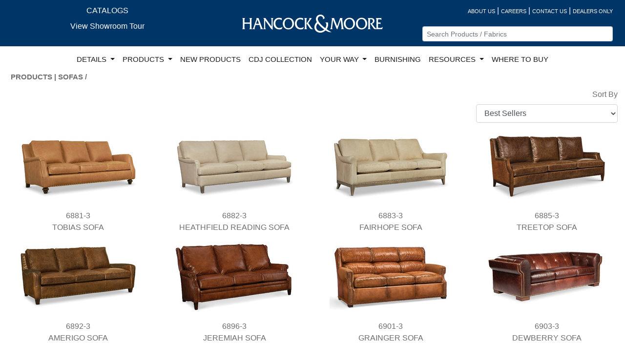

--- FILE ---
content_type: text/html; charset=utf-8
request_url: https://hancockandmoore.com/Products/Search?TypeID=SOFAS&Page=2
body_size: 9641
content:
<!DOCTYPE html>
<html lang="en">
<head>
    <meta name="viewport" content="width=device-width" />
    <link rel="icon" href="/favicon.ico" />

        <title>Sofas / </title>
    <link rel="stylesheet" href="//code.jquery.com/ui/1.12.1/themes/base/jquery-ui.css">
    <link rel="stylesheet" href="/Content/jquery.fancybox.min.css" />
    <style>
        .ui-autocomplete-category {
            font-weight: bold;
            padding: .2em .4em;
            margin: .8em 0 .2em;
            line-height: 1.5;
        }

        .ui-menu-item-wrapper {
            font-size: 9pt;
        }
        .dropdown-menu {z-index:99999999 !important;}
        .nav-link {color:rgba(0, 0, 0, 0.9) !important;font-size:11pt;}        
    </style>
    <link href="/bundles/maincss?v=uPm5AWCUpylXvUlh4rFrf_UlJpbelbUyfpUy6_WGSZo1" rel="stylesheet"/>

    
</head>
<body>
    <div class="container-fluid">
        <div id="top-nav">
            <div class="row tnav-font">
                <div class="col-sm text-center d-none d-sm-none d-md-none d-lg-block col-lg-4">
                    <a href="/Home/Catalogs" class="white-link">CATALOGS</a>
                    <div class="py-2"><a href="/Home/MarketVideo" class="white-link">View Showroom Tour</a></div>
                </div>
                <div class="col-sm-12 col-md-12 text-center col-lg-4" style="padding-top:20px;"><a href="/"><img src="/Documents/CommonImages/HMLogo..png" alt="Hancock and Moore Logo" class="img-fluid" /></a></div>
                <div class="col-sm-12 col-md-12 text-center col-lg-4 text-lg-right pt-md-3 pt-3 pt-lg-0">
                    <div class="row">
                        <div class="col-sm">
                            <a href="/Home/AboutUs?Length=0" class="white-link top-line">ABOUT US</a><span style="color: white;"> | </span>
                            <a href="/Home/Careers?Length=0" class="white-link top-line">CAREERS</a><span style="color: white;"> | </span>
                            <a href="/Home/ContactUs?Length=0" class="white-link top-line">CONTACT US</a><span style="color: white;"> | </span>
                            <a href="/Dealer?Length=0" class="white-link top-line">DEALERS ONLY</a>
                        </div>
                    </div>
                    <div class="row text-md-right" style="margin-top:20px;">
                        <div class="col-sm-12 col-md-8 offset-md-2 col-lg-12 offset-lg-0">
                            <label for="SKUNavSearch" style="display: none; color: black; background-color: #389FFF" title="Nav Search Bar">Search</label>
                            <input class="form-control form-control-sm" id="SKUNavSearch" name="SKUNavSearch" placeholder="Search Products / Fabrics" title="Nav Search Bar" type="text" value="" />
                        </div>
                    </div>
                </div>
            </div>
            <div class="row">
                <div Class="col-lg-12 col-md-12 col-sm-12 col-xs-12">
                    <div Class="row  tnav-navline justify-content-center">

                        <nav Class="navbar navbar-expand-lg navbar-light bg-white">
                            <Button Class="navbar-toggler" type="button" data-toggle="collapse" data-target="#navbarSupportedContent" aria-controls="navbarSupportedContent" aria-expanded="false" aria-label="Toggle navigation">
                                <span Class="navbar-toggler-icon"></span>
                            </Button>

                            <div Class="collapse navbar-collapse" id="navbarSupportedContent">
                                <ul Class="nav navbar-nav mr-auto">

                                    <li Class="nav-item dropdown">
                                        <a Class="nav-link dropdown-toggle" href="#" id="navbarDropdown" role="button" data-toggle="dropdown" aria-haspopup="true" aria-expanded="false">
                                            DETAILS
                                        </a>
                                        <div Class="dropdown-menu" aria-labelledby="navbarDropdown">
                                            <a Class="dropdown-item ddNavy" href="/Details/Branding">BRANDING</a>
                                            <a class="dropdown-item ddNavy" href="/Details/BullionFringe">BULLION FRINGE</a>
                                            <a class="dropdown-item ddNavy" href="/Details/Burnishing">BURNISHING</a>
                                            <a class="dropdown-item ddNavy" href="/Details/Embroidery">EMBROIDERY</a>
                                            <a class="dropdown-item ddNavy" href="/Details/Gimp">GIMP</a>
                                            <a class="dropdown-item ddNavy" href="/Details/HandLacing">HAND LACING</a>
                                            <a class="dropdown-item ddNavy" href="/Details/HandPainting">HAND PAINTING</a>
                                            <a class="dropdown-item ddNavy" href="/Details/Pillows">PILLOWS</a>
                                            <a class="dropdown-item ddNavy" href="/Details/Quilting">QUILTING</a>
                                            <a class="dropdown-item ddNavy" href="/Details/Stitching">STITCHING</a>
                                        </div>
                                    </li>

                                    <li class="nav-item dropdown dropdownwide">
                                        <a class="nav-link dropdown-toggle" href="#" id="navbarDropdown" role="button" data-toggle="dropdown" aria-haspopup="true" aria-expanded="false">
                                            PRODUCTS
                                        </a>
                                        <ul class="dropdown-menu">
                                            <li class="text-left">
                                                <div class="dropdown-header"><b>BY CATEGORY</b></div>
                                                <div class="row">
                                                    <div class="prod-nav-category col-sm-6">
                                                        <div class="row">
                                                            <div class="col-lg-6">
                                                                <div><a class="dropdown-item" href="/Products/Search?TypeID=CAT9%2CCSTOOL">BAR / COUNTER STOOLS</a></div>
                                                                <div><a class="dropdown-item" href="/Products/Search?TypeID=CAT23%2CCAT28">BENCHES / OTTOMANS</a></div>
                                                                
                                                                <div><a class="dropdown-item" href="/Products/Search?TypeID=SOFACHAIR">SOFA / CHAIR COLLECTIONS</a></div>
                                                                <div><a class="dropdown-item" href="/Products/Search?TypeID=CAT13">EXECUTIVE CHAIRS</a></div>
                                                                <div><a class="dropdown-item" href="/Products/Search?TypeID=CAT27">GAME CHAIRS</a></div>
                                                                <div><a class="dropdown-item" href="/Products/Search?TypeID=CAT15">RECLINERS</a></div>
                                                                <div><a class="dropdown-item" href="/Products/Search?TypeID=CAT4">OCCASIONAL CHAIRS</a></div>
                                                                <div><a class="dropdown-item" href="/Products/Search?TypeID=CAT26">DINING CHAIRS</a></div>
                                                                <div><a class="dropdown-item" href="/Products/Search?TypeID=CAT19">POWER LIFT CHAIRS</a></div>
                                                            </div>
                                                            <div class="col-lg-6">
                                                                
                                                                <div><a class="dropdown-item" href="/Products/Search?TypeID=CAT18">POWER RECLINERS</a></div>
                                                                <div><a class="dropdown-item" href="/Products/Search?TypeID=CAT14">SECTIONALS</a></div>
                                                                <div><a class="dropdown-item" href="/Products/Search?TypeID=SETTEES">SETTEES</a></div>
                                                                <div><a class="dropdown-item" href="/Products/Search?TypeID=CAT16">SLEEPERS</a></div>
                                                                <div><a class="dropdown-item" href="/Products/Search?TypeID=SOFAS">SOFAS</a></div>
                                                                <div><a class="dropdown-item" href="/Products/Search?TypeID=CAT2">STATIONARY LOUNGE CHAIRS</a></div>
                                                                <div><a class="dropdown-item" href="/Products/Search?TypeID=CAT30">SWIVEL / GLIDERS</a></div>
                                                                
                                                                <div><a class="dropdown-item" href="/Products/Search?TypeID=CAT5">WING CHAIRS</a></div>
                                                            </div>
                                                        </div>
                                                    </div>
                                                    <div class="col-sm-6">
                                                        <div class="row">
                                                            <div class="col-lg-6">
                                                                <div><a class="dropdown-item" href="/Products/UrbanLogic">URBAN LOGIC</a></div>
                                                                <div><a class="dropdown-item" href="/YourWay">YOUR WAY CLASSIC</a></div>
                                                                <div><a class="dropdown-item" href="/YourWay/Modern">YOUR WAY MODERN</a></div>
                                                                <div><a class="dropdown-item" href="/YourWay/Motion">MOTION YOUR WAY</a></div>
                                                                <div><a class="dropdown-item" href="/YourWay/Motion2">MOTION YOUR WAY 2</a></div>
                                                                <div><a class="dropdown-item" href="/YourWay/Sleep">SLEEP YOUR WAY</a></div>
                                                                <div><a class="dropdown-item" href="/YourWay/Theater">THEATER YOUR WAY</a></div>
                                                                <div><a class="dropdown-item" href="/Products/Search?CollectionNo=MILAN">MILAN</a></div>
                                                                <div><a class="dropdown-item" href="/Products/Search?CollectionNo=MILO">MILO</a></div>
                                                                <div><a class="dropdown-item" href="/Products/CDJ">CDJ COLLECTION</a></div>
                                                            </div>
                                                            <div class="col-lg-6">




                                                                <div><a class="dropdown-item" href="/Products/Leather">LEATHER</a></div>
                                                                <div><a class="dropdown-item" href="/Documents/Documents/HM_LeatherGlossary.pdf">LEATHER GLOSSARY</a></div>
                                                                <div><a class="dropdown-item" href="/Products/Fabrics">FABRIC</a></div>
                                                                
                                                                <div><a class="dropdown-item" href="/Products/FinishList">WOOD FINISHES</a></div>
                                                                <div><a class="dropdown-item" href="/Products/NailTrim">NAILHEAD TRIM</a></div>
                                                                <div><a class="dropdown-item" href="/Products/Bases">BASES</a></div>
                                                                <div style="padding-top:20px;">
                                                                    <h3 style="color:#E60000;">Product Visualizers</h3>
                                                                    <div><a class="dropdown-item" href="/Products/Visualizer/?IntiaroID=15968">Milan</a></div>
                                                                    <div><a class="dropdown-item" href="/Products/Visualizer/?IntiaroID=16126">Milo</a></div>

                                                                    <div><a class="dropdown-item" href="/Products/Visualizer/?IntiaroID=18385">Your Way 2 Modern</a></div>
                                                                    <div><a class="dropdown-item" href="/Products/Visualizer/?IntiaroID=18392">Your Way 2 Classic</a></div>
                                                                </div>

                                                            </div>
                                                        </div>
                                                    </div>
                                                </div>
                                            </li>
                                            

                                        </ul>
                                    </li>


                                    <li class="nav-item">
                                        <a class="nav-link" href="/Products/NewProducts">NEW PRODUCTS</a>
                                    </li>
                                    <li class="nav-item">
                                        <a class="nav-link" href="/Products/CDJ">CDJ COLLECTION</a>
                                    </li>
                                    <li class="nav-item dropdown">
                                        <a class="nav-link dropdown-toggle" href="#" id="navbarDropdown" role="button" data-toggle="dropdown" aria-haspopup="true" aria-expanded="false">
                                            YOUR WAY
                                        </a>
                                        <div class="dropdown-menu" aria-labelledby="navbarDropdown">
                                            <div><a class="dropdown-item ddNavy" href="/YourWay?CollectionNo=YourWayClassic">YOUR WAY CLASSIC</a></div>
                                            <div><a class="dropdown-item ddNavy" href="/YourWay/Modern">YOUR WAY MODERN</a></div>
                                            <div><a class="dropdown-item ddNavy" href="/YourWay/Ottoman">YOUR WAY OTTOMAN</a></div>
                                            <div><a class="dropdown-item ddNavy" href="/YourWay/Motion">MOTION YOUR WAY</a></div>
                                            <div><a class="dropdown-item ddNavy" href="/YourWay/Motion2">MOTION YOUR WAY 2</a></div>
                                            <div><a class="dropdown-item ddNavy" href="/YourWay/Sleep">SLEEP YOUR WAY</a></div>
                                            <div><a class="dropdown-item ddNavy" href="/YourWay/Theater">THEATER YOUR WAY</a></div>                                       
                                        </div>
                                    </li>
                                    <li class="nav-item">
                                        <a class="nav-link" href="/Details/Burnishing">BURNISHING</a>
                                    </li>
                                    <li class="nav-item dropdown">
                                        <a class="nav-link dropdown-toggle" href="#" id="navbarDropdown" role="button" data-toggle="dropdown" aria-haspopup="true" aria-expanded="false">
                                            RESOURCES
                                        </a>
                                        <div class="dropdown-menu" aria-labelledby="navbarDropdown">
                                            <a class="dropdown-item ddNavy" href="/Home/Ads">ADVERTISING</a>
                                            <a class="dropdown-item ddNavy" href="/Home/Catalogs">CATALOGS</a>
                                            
                                            <a class="dropdown-item ddNavy" href="/Home/PhotoGallery">PHOTO GALLERY</a>

                                        </div>
                                    </li>
                                    <li class="nav-item d-md-block d-lg-none">
                                        <a class="nav-link" href="/Home/Catalogs">E-CATALOG</a>
                                    </li>
                                    <li class="nav-item d-md-block d-lg-none">
                                        <a class="nav-link" href="/Home/MarketVideo">VIEW SHOWROOM TOUR</a>
                                    </li>
                                    <li class="nav-item">
                                        <a class="nav-link" href="/WhereToBuy">WHERE TO BUY</a>
                                    </li>


                                </ul>

                            </div>
                        </nav>


                    </div>
                </div>
            </div>
        </div>
        
        <div class="row">
            



<div class="container-fluid">

    <div class="row">
        <div class="col-sm-12">
            <ul class="inline breadcrumb-links">
                <li>Products | Sofas / </li>
            </ul>
        </div>
    </div>
    <div class="row">
        <div class="col-lg-3 offset-9 text-right">
            <label for="sortOption">Sort By</label>
            <select class="form-control" id="sortOption" name="SortOption">
                <option value="BESTSELLER" selected=&quot;selected&quot;>Best Sellers</option>
                <option value="NAME_ASC"  >Name Ascending</option>
                <option value="NAME_DESC" >Name Descending</option>
                <option value="SKU_ASC"   >SKU Ascending</option>
                <option value="SKU_DESC"  >SKU Descending</option>
                <option value="NEWEST_DESC" >Newest</option>
                <option value="SIZE_ASC"  >Size - Small to Large</option>
                <option value="SIZE_DESC" >Size - Large to Small</option>
            </select>

        </div>
    </div>

    
<div class="row">
        <div class="col-sm-6 col-md-3 justify-content-xl-center text-center">
            <a href="/Products/Detail?SKU=6881-3" style=" text-decoration:none;color:black;">
                
                <img src="/ImgSearch/ResizeImage?imageName=6881-3_Tobias_HobChe_Espresso_1023_HR.jpg&w=250&h=250" class="img-fluid" loading="lazy" alt="TOBIAS SOFA" />
                <div>6881-3</div>
                <div>TOBIAS SOFA</div>
            </a>
        </div>
        <div class="col-sm-6 col-md-3 justify-content-xl-center text-center">
            <a href="/Products/Detail?SKU=6882-3" style=" text-decoration:none;color:black;">
                
                <img src="/ImgSearch/ResizeImage?imageName=6882-3_Heathfield_PinCoc_Cyrus_1023_HR.jpg&w=250&h=250" class="img-fluid" loading="lazy" alt="HEATHFIELD READING SOFA" />
                <div>6882-3</div>
                <div>HEATHFIELD READING SOFA</div>
            </a>
        </div>
        <div class="col-sm-6 col-md-3 justify-content-xl-center text-center">
            <a href="/Products/Detail?SKU=6883-3" style=" text-decoration:none;color:black;">
                
                <img src="/ImgSearch/ResizeImage?imageName=6883-3_Fairhope_FinLin_Cyrus_1023_HR.jpg&w=250&h=250" class="img-fluid" loading="lazy" alt="FAIRHOPE SOFA" />
                <div>6883-3</div>
                <div>FAIRHOPE SOFA</div>
            </a>
        </div>
        <div class="col-sm-6 col-md-3 justify-content-xl-center text-center">
            <a href="/Products/Detail?SKU=6885-3" style=" text-decoration:none;color:black;">
                
                <img src="/ImgSearch/ResizeImage?imageName=6885-3_Treetop_EasTob_OutNut_RM_0424_HR.jpg&w=250&h=250" class="img-fluid" loading="lazy" alt="TREETOP SOFA" />
                <div>6885-3</div>
                <div>TREETOP SOFA</div>
            </a>
        </div>
        <div class="col-sm-6 col-md-3 justify-content-xl-center text-center">
            <a href="/Products/Detail?SKU=6892-3" style=" text-decoration:none;color:black;">
                
                <img src="/ImgSearch/ResizeImage?imageName=6892-3_Amerigo_EasTob_SonEsp_Mesa_1023_HR.jpg&w=250&h=250" class="img-fluid" loading="lazy" alt="AMERIGO SOFA" />
                <div>6892-3</div>
                <div>AMERIGO SOFA</div>
            </a>
        </div>
        <div class="col-sm-6 col-md-3 justify-content-xl-center text-center">
            <a href="/Products/Detail?SKU=6896-3" style=" text-decoration:none;color:black;">
                
                <img src="/ImgSearch/ResizeImage?imageName=6896-3_Jeremiah_GauMocBur_Espresso_1023_HR.jpg&w=250&h=250" class="img-fluid" loading="lazy" alt="JEREMIAH SOFA" />
                <div>6896-3</div>
                <div>JEREMIAH SOFA</div>
            </a>
        </div>
        <div class="col-sm-6 col-md-3 justify-content-xl-center text-center">
            <a href="/Products/Detail?SKU=6901-3" style=" text-decoration:none;color:black;">
                
                <img src="/ImgSearch/ResizeImage?imageName=6901-3_Grainger_HydParMocBur_CusTob_Esp_0424_HR.jpg&w=250&h=250" class="img-fluid" loading="lazy" alt="GRAINGER SOFA" />
                <div>6901-3</div>
                <div>GRAINGER SOFA</div>
            </a>
        </div>
        <div class="col-sm-6 col-md-3 justify-content-xl-center text-center">
            <a href="/Products/Detail?SKU=6903-3" style=" text-decoration:none;color:black;">
                
                <img src="/ImgSearch/ResizeImage?imageName=6903-3_Dewberry_TibOxbRegBur_Denmark_1025_HR_34232.jpg&w=250&h=250" class="img-fluid" loading="lazy" alt="DEWBERRY SOFA" />
                <div>6903-3</div>
                <div>DEWBERRY SOFA</div>
            </a>
        </div>
        <div class="col-sm-6 col-md-3 justify-content-xl-center text-center">
            <a href="/Products/Detail?SKU=6904-3" style=" text-decoration:none;color:black;">
                
                <img src="/ImgSearch/ResizeImage?imageName=6904-3_Beardsley_TibLigBlu_Rainier_0424_HR.jpg&w=250&h=250" class="img-fluid" loading="lazy" alt="BEARDSLEY SOFA" />
                <div>6904-3</div>
                <div>BEARDSLEY SOFA</div>
            </a>
        </div>
        <div class="col-sm-6 col-md-3 justify-content-xl-center text-center">
            <a href="/Products/Detail?SKU=6910-3" style=" text-decoration:none;color:black;">
                
                <img src="/ImgSearch/ResizeImage?imageName=6910-3_Ridgeway_BucWalBur_CusTob_Esp_0424_HR.jpg&w=250&h=250" class="img-fluid" loading="lazy" alt="RIDGEWAY SOFA" />
                <div>6910-3</div>
                <div>RIDGEWAY SOFA</div>
            </a>
        </div>
        <div class="col-sm-6 col-md-3 justify-content-xl-center text-center">
            <a href="/Products/Detail?SKU=6916-3" style=" text-decoration:none;color:black;">
                
                <img src="/ImgSearch/ResizeImage?imageName=6916-3_Saraceno_PinCoc_Java_0424_HR.jpg&w=250&h=250" class="img-fluid" loading="lazy" alt="SARACENO SOFA" />
                <div>6916-3</div>
                <div>SARACENO SOFA</div>
            </a>
        </div>
        <div class="col-sm-6 col-md-3 justify-content-xl-center text-center">
            <a href="/Products/Detail?SKU=6933-3" style=" text-decoration:none;color:black;">
                
                <img src="/ImgSearch/ResizeImage?imageName=6933-3_Suncrest_HydParMocBur_NilCroBur_MD_1024_HR.jpg&w=250&h=250" class="img-fluid" loading="lazy" alt="SUNCREST SOFA" />
                <div>6933-3</div>
                <div>SUNCREST SOFA</div>
            </a>
        </div>
        <div class="col-sm-6 col-md-3 justify-content-xl-center text-center">
            <a href="/Products/Detail?SKU=6938-3" style=" text-decoration:none;color:black;">
                
                <img src="/ImgSearch/ResizeImage?imageName=6938-3_Rene_FlaCha_FBM_1024_HR_19284.jpg&w=250&h=250" class="img-fluid" loading="lazy" alt="RENE SOFA" />
                <div>6938-3</div>
                <div>RENE SOFA</div>
            </a>
        </div>
        <div class="col-sm-6 col-md-3 justify-content-xl-center text-center">
            <a href="/Products/Detail?SKU=6945-3" style=" text-decoration:none;color:black;">
                
                <img src="/ImgSearch/ResizeImage?imageName=6945-3_Palmway_PenFro_Dune_1024_HR.jpg&w=250&h=250" class="img-fluid" loading="lazy" alt="PALMWAY SOFA" />
                <div>6945-3</div>
                <div>PALMWAY SOFA</div>
            </a>
        </div>
        <div class="col-sm-6 col-md-3 justify-content-xl-center text-center">
            <a href="/Products/Detail?SKU=6947-3" style=" text-decoration:none;color:black;">
                
                <img src="/ImgSearch/ResizeImage?imageName=6947-3_Gallery_GauSaBur_MHS_0425_HR.jpg&w=250&h=250" class="img-fluid" loading="lazy" alt="GALLERY SOFA" />
                <div>6947-3</div>
                <div>GALLERY SOFA</div>
            </a>
        </div>
        <div class="col-sm-6 col-md-3 justify-content-xl-center text-center">
            <a href="/Products/Detail?SKU=6948-3" style=" text-decoration:none;color:black;">
                
                <img src="/ImgSearch/ResizeImage?imageName=6948-3_Stevie_RoyFer_Carmel_0425_HR.jpg&w=250&h=250" class="img-fluid" loading="lazy" alt="STEVIE SOFA" />
                <div>6948-3</div>
                <div>STEVIE SOFA</div>
            </a>
        </div>
        <div class="col-sm-6 col-md-3 justify-content-xl-center text-center">
            <a href="/Products/Detail?SKU=6949-3" style=" text-decoration:none;color:black;">
                
                <img src="/ImgSearch/ResizeImage?imageName=6949-3_Brickell_MilFro_1025_HR.jpg&w=250&h=250" class="img-fluid" loading="lazy" alt="BRICKELL SOFA" />
                <div>6949-3</div>
                <div>BRICKELL SOFA</div>
            </a>
        </div>
        <div class="col-sm-6 col-md-3 justify-content-xl-center text-center">
            <a href="/Products/Detail?SKU=6953-3" style=" text-decoration:none;color:black;">
                
                <img src="/ImgSearch/ResizeImage?imageName=6953-3_Cumberland_HawParBur_SonTob_Espresso_0425_HR.jpg&w=250&h=250" class="img-fluid" loading="lazy" alt="CUMBERLAND SOFA" />
                <div>6953-3</div>
                <div>CUMBERLAND SOFA</div>
            </a>
        </div>
        <div class="col-sm-6 col-md-3 justify-content-xl-center text-center">
            <a href="/Products/Detail?SKU=6958-3" style=" text-decoration:none;color:black;">
                
                <img src="/ImgSearch/ResizeImage?imageName=6958-3_Whitehall_BalTan_Chestnut_1025_HR.jpg&w=250&h=250" class="img-fluid" loading="lazy" alt="WHITEHALL SOFA" />
                <div>6958-3</div>
                <div>WHITEHALL SOFA</div>
            </a>
        </div>
        <div class="col-sm-6 col-md-3 justify-content-xl-center text-center">
            <a href="/Products/Detail?SKU=6959-3" style=" text-decoration:none;color:black;">
                
                <img src="/ImgSearch/ResizeImage?imageName=6959-3_Whistler_EasTob_Espresso_0425_HR.jpg&w=250&h=250" class="img-fluid" loading="lazy" alt="WHISTLER SOFA" />
                <div>6959-3</div>
                <div>WHISTLER SOFA</div>
            </a>
        </div>
        <div class="col-sm-6 col-md-3 justify-content-xl-center text-center">
            <a href="/Products/Detail?SKU=6960-3" style=" text-decoration:none;color:black;">
                
                <img src="/ImgSearch/ResizeImage?imageName=6960-3_Wentworth_CamCarBur_WicHon_Mesa_0425_HR.jpg&w=250&h=250" class="img-fluid" loading="lazy" alt="WENTWORTH SOFA" />
                <div>6960-3</div>
                <div>WENTWORTH SOFA</div>
            </a>
        </div>
        <div class="col-sm-6 col-md-3 justify-content-xl-center text-center">
            <a href="/Products/Detail?SKU=6962-3" style=" text-decoration:none;color:black;">
                
                <img src="/ImgSearch/ResizeImage?imageName=6962-3_Mountaineer_HydParEarBur_Mesa_1025_HR.jpg&w=250&h=250" class="img-fluid" loading="lazy" alt="MOUNTAINEER&#39;S SOFA" />
                <div>6962-3</div>
                <div>MOUNTAINEER&#39;S SOFA</div>
            </a>
        </div>
        <div class="col-sm-6 col-md-3 justify-content-xl-center text-center">
            <a href="/Products/Detail?SKU=6965-3" style=" text-decoration:none;color:black;">
                
                <img src="/ImgSearch/ResizeImage?imageName=6965-3_Soljurn_BalBar_Chestnut_1025_HR_49859.jpg&w=250&h=250" class="img-fluid" loading="lazy" alt="SOJURN SOFA" />
                <div>6965-3</div>
                <div>SOJURN SOFA</div>
            </a>
        </div>
        <div class="col-sm-6 col-md-3 justify-content-xl-center text-center">
            <a href="/Products/Detail?SKU=6974-3" style=" text-decoration:none;color:black;">
                
                <img src="/ImgSearch/ResizeImage?imageName=6974-3_Sheppard_TybDri_Nutshell_1025_HR_36344.jpg&w=250&h=250" class="img-fluid" loading="lazy" alt="SHEPPARD SOFA" />
                <div>6974-3</div>
                <div>SHEPPARD SOFA</div>
            </a>
        </div>
        <div class="col-sm-6 col-md-3 justify-content-xl-center text-center">
            <a href="/Products/Detail?SKU=6975-3" style=" text-decoration:none;color:black;">
                
                <img src="/ImgSearch/ResizeImage?imageName=6975-3_Garrison_HawParBur,JC-CarMin_Rainier-Matte_1025_HR.jpg&w=250&h=250" class="img-fluid" loading="lazy" alt="GARRISON SOFA" />
                <div>6975-3</div>
                <div>GARRISON SOFA</div>
            </a>
        </div>
        <div class="col-sm-6 col-md-3 justify-content-xl-center text-center">
            <a href="/Products/Detail?SKU=8171" style=" text-decoration:none;color:black;">
                
                <img src="/ImgSearch/ResizeImage?imageName=8171_Chesterfield_SO1_HR.jpg&w=250&h=250" class="img-fluid" loading="lazy" alt="CHESTERFIELD LOVESEAT" />
                <div>8171</div>
                <div>CHESTERFIELD LOVESEAT</div>
            </a>
        </div>
        <div class="col-sm-6 col-md-3 justify-content-xl-center text-center">
            <a href="/Products/Detail?SKU=8172" style=" text-decoration:none;color:black;">
                
                <img src="/ImgSearch/ResizeImage?imageName=8172_Chesterfield_SO1_HR.jpg&w=250&h=250" class="img-fluid" loading="lazy" alt="CHESTERFIELD SOFA" />
                <div>8172</div>
                <div>CHESTERFIELD SOFA</div>
            </a>
        </div>
        <div class="col-sm-6 col-md-3 justify-content-xl-center text-center">
            <a href="/Products/Detail?SKU=8372" style=" text-decoration:none;color:black;">
                
                <img src="/ImgSearch/ResizeImage?imageName=8372_Chesterfield_SO_HR.jpg&w=250&h=250" class="img-fluid" loading="lazy" alt="CHESTERFIELD SOFA" />
                <div>8372</div>
                <div>CHESTERFIELD SOFA</div>
            </a>
        </div>
        <div class="col-sm-6 col-md-3 justify-content-xl-center text-center">
            <a href="/Products/Detail?SKU=8376-77" style=" text-decoration:none;color:black;">
                
                <img src="/ImgSearch/ResizeImage?imageName=8376-77_Kent_SO1_HR.jpg&w=250&h=250" class="img-fluid" loading="lazy" alt="KENT CHESTERFIELD SOFA" />
                <div>8376-77</div>
                <div>KENT CHESTERFIELD SOFA</div>
            </a>
        </div>
        <div class="col-sm-6 col-md-3 justify-content-xl-center text-center">
            <a href="/Products/Detail?SKU=8876-77" style=" text-decoration:none;color:black;">
                
                <img src="/ImgSearch/ResizeImage?imageName=8876-77_Kent_SO_HR.jpg&w=250&h=250" class="img-fluid" loading="lazy" alt="KENT CHESTERFIELD SOFA" />
                <div>8876-77</div>
                <div>KENT CHESTERFIELD SOFA</div>
            </a>
        </div>
        <div class="col-sm-6 col-md-3 justify-content-xl-center text-center">
            <a href="/Products/Detail?SKU=8876-88" style=" text-decoration:none;color:black;">
                
                <img src="/ImgSearch/ResizeImage?imageName=8876-88_Kent_TC_HR.jpg&w=250&h=250" class="img-fluid" loading="lazy" alt="KENT CHESTERFIELD SOFA" />
                <div>8876-88</div>
                <div>KENT CHESTERFIELD SOFA</div>
            </a>
        </div>
        <div class="col-sm-6 col-md-3 justify-content-xl-center text-center">
            <a href="/Products/Detail?SKU=9503" style=" text-decoration:none;color:black;">
                
                <img src="/ImgSearch/ResizeImage?imageName=9503_Kodiak_SO_HR.jpg&w=250&h=250" class="img-fluid" loading="lazy" alt="KODIAK SOFA" />
                <div>9503</div>
                <div>KODIAK SOFA</div>
            </a>
        </div>
        <div class="col-sm-6 col-md-3 justify-content-xl-center text-center">
            <a href="/Products/Detail?SKU=9749" style=" text-decoration:none;color:black;">
                
                <img src="/ImgSearch/ResizeImage?imageName=9749_September_SO1_HR.jpg&w=250&h=250" class="img-fluid" loading="lazy" alt="SEPTEMBER SOFA" />
                <div>9749</div>
                <div>SEPTEMBER SOFA</div>
            </a>
        </div>
        <div class="col-sm-6 col-md-3 justify-content-xl-center text-center">
            <a href="/Products/Detail?SKU=9844" style=" text-decoration:none;color:black;">
                
                <img src="/ImgSearch/ResizeImage?imageName=9844_City_SO_HR.jpg&w=250&h=250" class="img-fluid" loading="lazy" alt="CITY SOFA" />
                <div>9844</div>
                <div>CITY SOFA</div>
            </a>
        </div>
        <div class="col-sm-6 col-md-3 justify-content-xl-center text-center">
            <a href="/Products/Detail?SKU=9876-88" style=" text-decoration:none;color:black;">
                
                <img src="/ImgSearch/ResizeImage?imageName=1-6-2016_11-58-14_AM_1_HR.jpg&w=250&h=250" class="img-fluid" loading="lazy" alt="KENT SOFA" />
                <div>9876-88</div>
                <div>KENT SOFA</div>
            </a>
        </div>
        <div class="col-sm-6 col-md-3 justify-content-xl-center text-center">
            <a href="/Products/Detail?SKU=CJ6814-3" style=" text-decoration:none;color:black;">
                
                <img src="/ImgSearch/ResizeImage?imageName=CJ6814-3_Adam_TibMis_Tawny_1022_HR.jpg&w=250&h=250" class="img-fluid" loading="lazy" alt="ADAM SOFA" />
                <div>CJ6814-3</div>
                <div>ADAM SOFA</div>
            </a>
        </div>
        <div class="col-sm-6 col-md-3 justify-content-xl-center text-center">
            <a href="/Products/Detail?SKU=CJ6815-3" style=" text-decoration:none;color:black;">
                
                <img src="/ImgSearch/ResizeImage?imageName=CJ6815-3_Flossie_TibDoe_MD_1022_HR.jpg&w=250&h=250" class="img-fluid" loading="lazy" alt="FLOSSIE SOFA" />
                <div>CJ6815-3</div>
                <div>FLOSSIE SOFA</div>
            </a>
        </div>
        <div class="col-sm-6 col-md-3 justify-content-xl-center text-center">
            <a href="/Products/Detail?SKU=CJ6818" style=" text-decoration:none;color:black;">
                
                <img src="/ImgSearch/ResizeImage?imageName=CJ6818_Elissa_CotIvo_Metropolitan_1022_SO_HR.jpg&w=250&h=250" class="img-fluid" loading="lazy" alt="ELISSA SETTEE" />
                <div>CJ6818</div>
                <div>ELISSA SETTEE</div>
            </a>
        </div>
        <div class="col-sm-6 col-md-3 justify-content-xl-center text-center">
            <a href="/Products/Detail?SKU=CJ6826-3" style=" text-decoration:none;color:black;">
                
                <img src="/ImgSearch/ResizeImage?imageName=CJ6826-3_Julia_TibMis_LocBluDia_WD_1022_HR.jpg&w=250&h=250" class="img-fluid" loading="lazy" alt="JULIA SOFA" />
                <div>CJ6826-3</div>
                <div>JULIA SOFA</div>
            </a>
        </div>
        <div class="col-sm-6 col-md-3 justify-content-xl-center text-center">
            <a href="/Products/Detail?SKU=CJ6826-3M" style=" text-decoration:none;color:black;">
                
                <img src="/ImgSearch/ResizeImage?imageName=CJ6826-3M_Julia_LocAmb_TibTof_WD_1022_HR_20671.jpg&w=250&h=250" class="img-fluid" loading="lazy" alt="JULIA SOFA WITH METAL INSETS" />
                <div>CJ6826-3M</div>
                <div>JULIA SOFA WITH METAL INSETS</div>
            </a>
        </div>
        <div class="col-sm-6 col-md-3 justify-content-xl-center text-center">
            <a href="/Products/Detail?SKU=CJ6917-2" style=" text-decoration:none;color:black;">
                
                <img src="/ImgSearch/ResizeImage?imageName=CJ6917-2_Janet_KenTor_LugRus_JHS_0425_HR_72124.jpg&w=250&h=250" class="img-fluid" loading="lazy" alt="JANET APARTMENT SOFA" />
                <div>CJ6917-2</div>
                <div>JANET APARTMENT SOFA</div>
            </a>
        </div>
        <div class="col-sm-6 col-md-3 justify-content-xl-center text-center">
            <a href="/Products/Detail?SKU=CJ6917-3" style=" text-decoration:none;color:black;">
                
                <img src="/ImgSearch/ResizeImage?imageName=CJ6917-3_Janet_KisLin_Tawny_1024_HR.jpg&w=250&h=250" class="img-fluid" loading="lazy" alt="JANET SOFA" />
                <div>CJ6917-3</div>
                <div>JANET SOFA</div>
            </a>
        </div>
        <div class="col-sm-6 col-md-3 justify-content-xl-center text-center">
            <a href="/Products/Detail?SKU=CJ6988-3" style=" text-decoration:none;color:black;">
                
                <img src="/ImgSearch/ResizeImage?imageName=CJ6988-3_Excelsior_MosTabo_Monarch_1025_HR_69963.jpg&w=250&h=250" class="img-fluid" loading="lazy" alt="EXCELSIOR SOFA" />
                <div>CJ6988-3</div>
                <div>EXCELSIOR SOFA</div>
            </a>
        </div>
        <div class="col-sm-6 col-md-3 justify-content-xl-center text-center">
            <a href="/Products/Detail?SKU=CJ6989-3" style=" text-decoration:none;color:black;">
                
                <img src="/ImgSearch/ResizeImage?imageName=CJ6989-3_Charlize_TibJav_Tawny_1025_HR.jpg&w=250&h=250" class="img-fluid" loading="lazy" alt="CHARLIZE SOFA" />
                <div>CJ6989-3</div>
                <div>CHARLIZE SOFA</div>
            </a>
        </div>
        <div class="col-sm-6 col-md-3 justify-content-xl-center text-center">
            <a href="/Products/Detail?SKU=H6867-3" style=" text-decoration:none;color:black;">
                
                <img src="/ImgSearch/ResizeImage?imageName=H6867-3_Eli_FenCed_MD_0423_HR_72864.jpg&w=250&h=250" class="img-fluid" loading="lazy" alt="ELI SOFA" />
                <div>H6867-3</div>
                <div>ELI SOFA</div>
            </a>
        </div>
        <div class="col-sm-6 col-md-3 justify-content-xl-center text-center">
            <a href="/Products/Detail?SKU=H6900-3" style=" text-decoration:none;color:black;">
                
                <img src="/ImgSearch/ResizeImage?imageName=H6900-3_Loftin_FenWhi_Java_0424_HR.jpg&w=250&h=250" class="img-fluid" loading="lazy" alt="LOFTIN SOFA" />
                <div>H6900-3</div>
                <div>LOFTIN SOFA</div>
            </a>
        </div>
        <div class="col-sm-6 col-md-3 justify-content-xl-center text-center">
            <a href="/Products/Detail?SKU=M90-NM" style=" text-decoration:none;color:black;">
                
                <img src="/ImgSearch/ResizeImage?imageName=M90-NM_YourWay_NirHav_OWD_0419_HR.jpg&w=250&h=250" class="img-fluid" loading="lazy" alt="YOUR WAY NON MOTION SOFA" />
                <div>M90-NM</div>
                <div>YOUR WAY NON MOTION SOFA</div>
            </a>
        </div>
        <div class="col-sm-6 col-md-3 justify-content-xl-center text-center">
            <a href="/Products/Detail?SKU=MD92" style=" text-decoration:none;color:black;">
                
                <img src="/ImgSearch/ResizeImage?imageName=MD92_Milan_LarIro_LocBluDia_Buck_0422_HR.jpg&w=250&h=250" class="img-fluid" loading="lazy" alt="MILAN SOFA 2 OVER 2" />
                <div>MD92</div>
                <div>MILAN SOFA 2 OVER 2</div>
            </a>
        </div>
        <div class="col-sm-6 col-md-3 justify-content-xl-center text-center">
            <a href="/Products/Detail?SKU=MD94" style=" text-decoration:none;color:black;">
                
                <img src="/ImgSearch/ResizeImage?imageName=MD94-BLSQJS_Milan_NewWhi_Java_1020_HR.jpg&w=250&h=250" class="img-fluid" loading="lazy" alt="MILAN SOFA" />
                <div>MD94</div>
                <div>MILAN SOFA</div>
            </a>
        </div>
        <div class="col-sm-6 col-md-3 justify-content-xl-center text-center">
            <a href="/Products/Detail?SKU=NC303" style=" text-decoration:none;color:black;">
                
                <img src="/ImgSearch/ResizeImage?imageName=NC303_York_FS_HR.jpg&w=250&h=250" class="img-fluid" loading="lazy" alt="YORK SOFA" />
                <div>NC303</div>
                <div>YORK SOFA</div>
            </a>
        </div>
        <div class="col-sm-6 col-md-3 justify-content-xl-center text-center">
            <a href="/Products/Detail?SKU=NC312" style=" text-decoration:none;color:black;">
                
                <img src="/ImgSearch/ResizeImage?imageName=NC312_Scandic_FrieSisa_Espresso_1020_HR.jpg&w=250&h=250" class="img-fluid" loading="lazy" alt="SCANDIC SOFA" />
                <div>NC312</div>
                <div>SCANDIC SOFA</div>
            </a>
        </div>
        <div class="col-sm-6 col-md-3 justify-content-xl-center text-center">
            <a href="/Products/Detail?SKU=NC364-3" style=" text-decoration:none;color:black;">
                
                <img src="/ImgSearch/ResizeImage?imageName=NC364-3_Hendricks_TibLigBlu_Cyrus_0425_HR.jpg&w=250&h=250" class="img-fluid" loading="lazy" alt="HENDRICKS SOFA" />
                <div>NC364-3</div>
                <div>HENDRICKS SOFA</div>
            </a>
        </div>
</div>

    <div class="row" style="padding: 25px 0 0 0">
        <div class="col-md-2 offset-md-10 d-flex justify-content-end">
            <nav aria-label="Page navigation example">
                <ul class="pagination">
                            <li Class="page-item">
                                <a class="page-link" href="/Products/Search?TypeID=SOFAS&amp;Page=1">
                                    1
                                </a>
                            </li>
                            <li Class="page-item active"><a class="page-link disabled">2</a></li>

                </ul>
            </nav>
        </div>
    </div>


</div>


        </div>

        <div class="footer">
            <div class="row fnav-social text-center">


                <div class="col-lg-2 col-xs-12 offset-lg-1 social-nav"><a href="/Home/Videos">VIEW VIDEOS</a></div>
                <div class="col-lg-4 col-xs-12">
                    <div class="row">
                        <div class="col social">
                            <a href="https://www.facebook.com/hancockandmoore/" target="_blank" class="fa fa-facebook" aria-label="Facebook"></a>
                        </div>
                        <div class="col social">
                            <a href="https://www.pinterest.com/hancockandmoore/" target="_blank" class="fa fa-pinterest" aria-label="Pinterest"></a>
                        </div>
                        <div class="col social">
                            <a href="https://instagram.com/hancockandmoore/" target="_blank" class="fa fa-instagram" aria-label="Instagram"></a>
                        </div>
                        <div class="col social">
                            <a href="https://www.youtube.com/channel/UCg03f2rr6o0g9bv1MfKW7QA" target="_blank" class="fa fa-youtube" aria-label="YouTube"></a>
                        </div>
                    </div>
                </div>

                <div class="col-lg-2 col-xs-12 text-center social-nav">
                    <a href="/Home/StayConnected">STAY CONNECTED</a>
                </div>
                <div class="col-lg-2 col-xs-12 text-center social-nav">
                    <a href="/Home/VisitOurFactory">VISIT OUR FACTORY</a>
                </div>




            </div>

            <div class="row ">
                <div class="col-sm-12 brands text-center">VISIT OUR ROCK HOUSE DESIGNER BRANDS</div>
            </div>
            <div class="row">
                <div class="col-sm-12 text-center brands">
                    <a href="http://www.jessicacharles.com"><img src="/Documents/CommonImages/JC_Logo.jpg" alt="Jessica Charles Logo" /></a>
                    <a href="http://www.centuryfurniture.com"><img src="/Documents/CommonImages/Century_Logo.jpg" alt="Century Logo" /></a>
                    <a href="http://www.highlandhousefurniture.com"><img src="/Documents/CommonImages/HH_Logo.jpg" alt="Highland House Logo" /></a>
                </div>
            </div>
            <div class="row">
                <div class="col-sm-12 text-center brands">
                    <a href="http://www.maitland-smith.com"><img src="/Documents/CommonImages/ms-gray.png" alt="Maitland Smith Logo" /></a>
                    <a href="https://www.cabotwrenn.com/"><img src="/Documents/CommonImages/cw_Logo.jpg" alt="Cabot Wrenn Logo" /></a>
                    <a href="http://www.hickorychair.com"><img src="/Documents/CommonImages/HickoryChair_Logo.jpg" alt="Hickory Chair Logo" /></a>
                </div>
            </div>

        </div>
        </div>
        
    <div id="_LayoutModal" class="modal fade" role="dialog">
        <div class="modal-dialog">

            <div class="modal-content">
                <div class="modal-header">
                    <button type="button" class="close" data-dismiss="modal">&times;</button>
                </div>
                <div class="modal-body">
                    <div id="_Layout-modal-body">

                    </div>
                </div>
                <div class="modal-footer">
                    <button type="button" class="btn btn-default" data-dismiss="modal">Close</button>
                </div>
            </div>

        </div>
    </div>

    <script src="/bundles/jquery?v=HIuQjEccdQO-bMNQXoVOUFCE9ayn5PsbkXEIhgQZpPg1"></script>

    <script src="/bundles/bootstrap?v=iasR8shsZRzNriAa12HUiEKzzhOYmpP6dRDJR9soGWA1"></script>

    <script src="/bundles/individualPageFiles?v=N7rxkWxUt0AKrmOMw6c2jPynPXBaoUm9tSO4-wSTC1Q1"></script>

    
    <script type="text/javascript">
        $(document).on('change', '#sortOption', function () {
            var sort_option = $("#sortOption").val();

            // Build a mutable URL object from the current location.
            // Using URL + URLSearchParams keeps all existing params intact.
            var url = new URL(window.location.href);

            // Set/replace the SortOption param (MVC binder can map this to Model.SortOption)
            if (sort_option && sort_option.length) {
                url.searchParams.set('SortOption', sort_option);
            } else {
                // If somehow blank, remove the param instead of sending an empty value
                url.searchParams.delete('SortOption');
            }

            // Optional: if your listing is paged, reset page when sort changes.
            // url.searchParams.delete('page');

            // Preserve any hash fragment (e.g., #section)
            var hash = url.hash || "";

            // Navigate to the updated URL (full reload so the server re-runs the query)
            window.location.href = url.pathname + "?" + url.searchParams.toString() + hash;
        });
    </script>

    <script src="/Scripts/jquery.fancybox.min.js"></script>
        <!-- Global site tag (gtag.js) - Google Analytics -->
        <script async src="https://www.googletagmanager.com/gtag/js?id=UA-163766050-1"></script>
        <script>
             window.dataLayer = window.dataLayer || [];
             function gtag() { dataLayer.push(arguments); }
             gtag('js', new Date());

             gtag('config', 'UA-163766050-1');
        </script>

    <script src="https://code.jquery.com/ui/1.12.1/jquery-ui.js"></script>
    <script>
        $(function () {
            $.widget("custom.catcomplete", $.ui.autocomplete, {
                _create: function () {
                    this._super();
                    this.widget().menu("option", "items", "> :not(.ui-autocomplete-category)");
                },
                _renderMenu: function (ul, items) {
                    var that = this,
                        currentCategory = "";
                    $.each(items, function (index, item) {
                        var li;
                        if (item.category != currentCategory) {
                            ul.append("<li class='ui-autocomplete-category'>" + item.category + "</li>");  //Category Titles Here.
                            currentCategory = item.category;
                        }
                        li = that._renderItemData(ul, item);
                        if (item.category) {
                            li.attr("aria-label", item.category + " : " + item.label);
                        }
                    });
                }
            });


            $("#SKUNavSearch").catcomplete({
                delay: 0,
                source: "/Products/TopNavSearch",
                minLength: 2,
                select: function (event, ui) {
                    window.location.href = ui.item.link;
                }
            });
        });
    </script>
    <script>(function (d) { var s = d.createElement("script"); s.setAttribute("data-account", "kBJ0XnYVB5"); s.setAttribute("src", "https://cdn.userway.org/widget.js"); (d.body || d.head).appendChild(s); })(document)</script><noscript>Please ensure Javascript is enabled for purposes of <a href="https://userway.org">website accessibility</a></noscript>
</body>
</html>


--- FILE ---
content_type: text/javascript; charset=utf-8
request_url: https://hancockandmoore.com/bundles/individualPageFiles?v=N7rxkWxUt0AKrmOMw6c2jPynPXBaoUm9tSO4-wSTC1Q1
body_size: 1028
content:
function hookUpClicks(){$(".additionalPDetailImage").click(function(){var t=$(this).data("img_src"),n;$("#mainDetailImage").attr("src","/Documents/prod-images/"+t);$("#fancyboxLink").attr("href","/Documents/prod-images/"+t);n=$(this).attr("data-note");$("#mainDetailImage").on("load",function(){n?($("#noteContainer").text("*"+n),$("#mainDetailImage").off("load")):$("#noteContainer").text("")})});$("#largerPDetailImageLink").click(function(){return $("#_Layout-modal-body").html("<img class='img-fluid' src='"+$(this).attr("image-src")+"'/>"),$(".modal-dialog").addClass("modal-xl"),$("#_LayoutModal").modal(),!1});$(".detailsFullSizeImage").click(function(){$("#_Layout-modal-body").html("<img class='img-fluid' src='"+$(this).attr("image-src")+"'/>");$(".modal-dialog").addClass("full_modal-dialog");$(".modal-content").addClass("full_modal-content");$("#_LayoutModal").modal()})}function OnSuccess(){window.location.href="/"}function OnFailure(){alert("An Error has occurred.")}function isEmail(n){return/^([a-zA-Z0-9_.+-])+\@(([a-zA-Z0-9-])+\.)+([a-zA-Z0-9]{2,4})+$/.test(n)}function OnSuccess(){window.location.href="/Home/WarrantySuccess"}function OnFailure(){alert("An Error has occurred.")}function isEmail(n){return/^([a-zA-Z0-9_.+-])+\@(([a-zA-Z0-9-])+\.)+([a-zA-Z0-9]{2,4})+$/.test(n)}$(document).ready(function(){hookUpClicks()});$(document).ready(function(){$("#g-recaptcha-response").attr("aria-hidden",!0);$("#g-recaptcha-response").attr("aria-label","do not use");$("#g-recaptcha-response").attr("aria-readonly","true");$("#contactUsSubmitFormButton").click(function(){var s=$("#ContactUsForm").serializeArray(),h=["FullName","Address","City","StateCountry","Zip","EmailAddress"],n=!1,i=!0,r=!1,u=undefined,f,t,e,o;try{for(f=function(){var t=e.value;if(h.findIndex(function(n){return n==t.name})>-1&t.value=="")return alert(t.name+" is required."),n=!0,"break";if(t.name=="g-recaptcha-response"&t.value=="")return alert("Please complete the reCaptcha challenge at the bottom of the page."),n=!0,"break";if(t.name=="g-recaptcha-response"&t.value!="")$("#hfreCaptchaResponse").val(t.value);else if(t.name=="EmailAddress"&isEmail(t.value)==!1)return alert("Please enter a valid email address."),n=!0,"break"},t=s[Symbol.iterator]();!(i=(e=t.next()).done);i=!0)if(o=f(),o==="break")break}catch(c){r=!0;u=c}finally{try{i||t.return==null||t.return()}finally{if(r)throw u;}}n||$("#ContactUsForm").submit()})});$(document).ready(function(){$("#g-recaptcha-response").attr("aria-hidden",!0);$("#g-recaptcha-response").attr("aria-label","do not use");$("#g-recaptcha-response").attr("aria-readonly","true");$("#SubmitWarrantyFormButton").click(function(){var i=$("#WarrantyForm").serializeArray(),n=!1,r=!0,u=!1,f=undefined,e,t,o,s;i[10].value=i[9].value;try{for(e=function(){var t=o.value;if(t.value==""&&t.name!="g-recaptcha-response")return alert(t.name+" is required."),n=!0,"break";if(t.name=="g-recaptcha-response"&t.value=="")return alert("Please complete the reCaptcha challenge at the bottom of the page."),n=!0,"break";if(t.name=="g-recaptcha-response"&t.value!="")$("#hfreCaptchaResponse").val(t.value);else if(t.name=="EmailAddress"&isEmail(t.value)==!1)return alert("Please enter a valid email address."),n=!0,"break"},t=i[Symbol.iterator]();!(r=(o=t.next()).done);r=!0)if(s=e(),s==="break")break}catch(h){u=!0;f=h}finally{try{r||t.return==null||t.return()}finally{if(u)throw f;}}n||$("#WarrantyForm").submit()})})